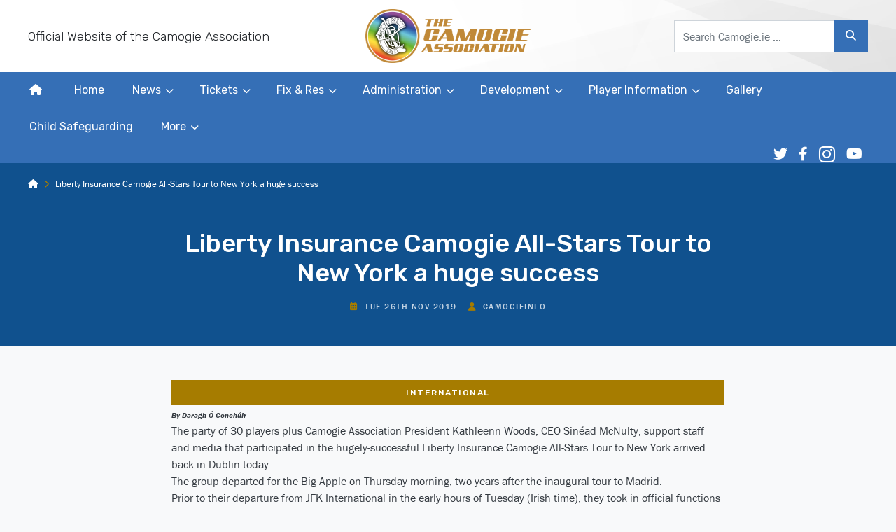

--- FILE ---
content_type: text/html; charset=utf-8
request_url: https://www.google.com/recaptcha/api2/anchor?ar=1&k=6LegXGcbAAAAAFtgENFgwEjo0O-GPgUpqnl18lXb&co=aHR0cHM6Ly9jYW1vZ2llLmllOjQ0Mw..&hl=en&v=N67nZn4AqZkNcbeMu4prBgzg&size=invisible&anchor-ms=20000&execute-ms=30000&cb=tos2lx87r3xn
body_size: 48666
content:
<!DOCTYPE HTML><html dir="ltr" lang="en"><head><meta http-equiv="Content-Type" content="text/html; charset=UTF-8">
<meta http-equiv="X-UA-Compatible" content="IE=edge">
<title>reCAPTCHA</title>
<style type="text/css">
/* cyrillic-ext */
@font-face {
  font-family: 'Roboto';
  font-style: normal;
  font-weight: 400;
  font-stretch: 100%;
  src: url(//fonts.gstatic.com/s/roboto/v48/KFO7CnqEu92Fr1ME7kSn66aGLdTylUAMa3GUBHMdazTgWw.woff2) format('woff2');
  unicode-range: U+0460-052F, U+1C80-1C8A, U+20B4, U+2DE0-2DFF, U+A640-A69F, U+FE2E-FE2F;
}
/* cyrillic */
@font-face {
  font-family: 'Roboto';
  font-style: normal;
  font-weight: 400;
  font-stretch: 100%;
  src: url(//fonts.gstatic.com/s/roboto/v48/KFO7CnqEu92Fr1ME7kSn66aGLdTylUAMa3iUBHMdazTgWw.woff2) format('woff2');
  unicode-range: U+0301, U+0400-045F, U+0490-0491, U+04B0-04B1, U+2116;
}
/* greek-ext */
@font-face {
  font-family: 'Roboto';
  font-style: normal;
  font-weight: 400;
  font-stretch: 100%;
  src: url(//fonts.gstatic.com/s/roboto/v48/KFO7CnqEu92Fr1ME7kSn66aGLdTylUAMa3CUBHMdazTgWw.woff2) format('woff2');
  unicode-range: U+1F00-1FFF;
}
/* greek */
@font-face {
  font-family: 'Roboto';
  font-style: normal;
  font-weight: 400;
  font-stretch: 100%;
  src: url(//fonts.gstatic.com/s/roboto/v48/KFO7CnqEu92Fr1ME7kSn66aGLdTylUAMa3-UBHMdazTgWw.woff2) format('woff2');
  unicode-range: U+0370-0377, U+037A-037F, U+0384-038A, U+038C, U+038E-03A1, U+03A3-03FF;
}
/* math */
@font-face {
  font-family: 'Roboto';
  font-style: normal;
  font-weight: 400;
  font-stretch: 100%;
  src: url(//fonts.gstatic.com/s/roboto/v48/KFO7CnqEu92Fr1ME7kSn66aGLdTylUAMawCUBHMdazTgWw.woff2) format('woff2');
  unicode-range: U+0302-0303, U+0305, U+0307-0308, U+0310, U+0312, U+0315, U+031A, U+0326-0327, U+032C, U+032F-0330, U+0332-0333, U+0338, U+033A, U+0346, U+034D, U+0391-03A1, U+03A3-03A9, U+03B1-03C9, U+03D1, U+03D5-03D6, U+03F0-03F1, U+03F4-03F5, U+2016-2017, U+2034-2038, U+203C, U+2040, U+2043, U+2047, U+2050, U+2057, U+205F, U+2070-2071, U+2074-208E, U+2090-209C, U+20D0-20DC, U+20E1, U+20E5-20EF, U+2100-2112, U+2114-2115, U+2117-2121, U+2123-214F, U+2190, U+2192, U+2194-21AE, U+21B0-21E5, U+21F1-21F2, U+21F4-2211, U+2213-2214, U+2216-22FF, U+2308-230B, U+2310, U+2319, U+231C-2321, U+2336-237A, U+237C, U+2395, U+239B-23B7, U+23D0, U+23DC-23E1, U+2474-2475, U+25AF, U+25B3, U+25B7, U+25BD, U+25C1, U+25CA, U+25CC, U+25FB, U+266D-266F, U+27C0-27FF, U+2900-2AFF, U+2B0E-2B11, U+2B30-2B4C, U+2BFE, U+3030, U+FF5B, U+FF5D, U+1D400-1D7FF, U+1EE00-1EEFF;
}
/* symbols */
@font-face {
  font-family: 'Roboto';
  font-style: normal;
  font-weight: 400;
  font-stretch: 100%;
  src: url(//fonts.gstatic.com/s/roboto/v48/KFO7CnqEu92Fr1ME7kSn66aGLdTylUAMaxKUBHMdazTgWw.woff2) format('woff2');
  unicode-range: U+0001-000C, U+000E-001F, U+007F-009F, U+20DD-20E0, U+20E2-20E4, U+2150-218F, U+2190, U+2192, U+2194-2199, U+21AF, U+21E6-21F0, U+21F3, U+2218-2219, U+2299, U+22C4-22C6, U+2300-243F, U+2440-244A, U+2460-24FF, U+25A0-27BF, U+2800-28FF, U+2921-2922, U+2981, U+29BF, U+29EB, U+2B00-2BFF, U+4DC0-4DFF, U+FFF9-FFFB, U+10140-1018E, U+10190-1019C, U+101A0, U+101D0-101FD, U+102E0-102FB, U+10E60-10E7E, U+1D2C0-1D2D3, U+1D2E0-1D37F, U+1F000-1F0FF, U+1F100-1F1AD, U+1F1E6-1F1FF, U+1F30D-1F30F, U+1F315, U+1F31C, U+1F31E, U+1F320-1F32C, U+1F336, U+1F378, U+1F37D, U+1F382, U+1F393-1F39F, U+1F3A7-1F3A8, U+1F3AC-1F3AF, U+1F3C2, U+1F3C4-1F3C6, U+1F3CA-1F3CE, U+1F3D4-1F3E0, U+1F3ED, U+1F3F1-1F3F3, U+1F3F5-1F3F7, U+1F408, U+1F415, U+1F41F, U+1F426, U+1F43F, U+1F441-1F442, U+1F444, U+1F446-1F449, U+1F44C-1F44E, U+1F453, U+1F46A, U+1F47D, U+1F4A3, U+1F4B0, U+1F4B3, U+1F4B9, U+1F4BB, U+1F4BF, U+1F4C8-1F4CB, U+1F4D6, U+1F4DA, U+1F4DF, U+1F4E3-1F4E6, U+1F4EA-1F4ED, U+1F4F7, U+1F4F9-1F4FB, U+1F4FD-1F4FE, U+1F503, U+1F507-1F50B, U+1F50D, U+1F512-1F513, U+1F53E-1F54A, U+1F54F-1F5FA, U+1F610, U+1F650-1F67F, U+1F687, U+1F68D, U+1F691, U+1F694, U+1F698, U+1F6AD, U+1F6B2, U+1F6B9-1F6BA, U+1F6BC, U+1F6C6-1F6CF, U+1F6D3-1F6D7, U+1F6E0-1F6EA, U+1F6F0-1F6F3, U+1F6F7-1F6FC, U+1F700-1F7FF, U+1F800-1F80B, U+1F810-1F847, U+1F850-1F859, U+1F860-1F887, U+1F890-1F8AD, U+1F8B0-1F8BB, U+1F8C0-1F8C1, U+1F900-1F90B, U+1F93B, U+1F946, U+1F984, U+1F996, U+1F9E9, U+1FA00-1FA6F, U+1FA70-1FA7C, U+1FA80-1FA89, U+1FA8F-1FAC6, U+1FACE-1FADC, U+1FADF-1FAE9, U+1FAF0-1FAF8, U+1FB00-1FBFF;
}
/* vietnamese */
@font-face {
  font-family: 'Roboto';
  font-style: normal;
  font-weight: 400;
  font-stretch: 100%;
  src: url(//fonts.gstatic.com/s/roboto/v48/KFO7CnqEu92Fr1ME7kSn66aGLdTylUAMa3OUBHMdazTgWw.woff2) format('woff2');
  unicode-range: U+0102-0103, U+0110-0111, U+0128-0129, U+0168-0169, U+01A0-01A1, U+01AF-01B0, U+0300-0301, U+0303-0304, U+0308-0309, U+0323, U+0329, U+1EA0-1EF9, U+20AB;
}
/* latin-ext */
@font-face {
  font-family: 'Roboto';
  font-style: normal;
  font-weight: 400;
  font-stretch: 100%;
  src: url(//fonts.gstatic.com/s/roboto/v48/KFO7CnqEu92Fr1ME7kSn66aGLdTylUAMa3KUBHMdazTgWw.woff2) format('woff2');
  unicode-range: U+0100-02BA, U+02BD-02C5, U+02C7-02CC, U+02CE-02D7, U+02DD-02FF, U+0304, U+0308, U+0329, U+1D00-1DBF, U+1E00-1E9F, U+1EF2-1EFF, U+2020, U+20A0-20AB, U+20AD-20C0, U+2113, U+2C60-2C7F, U+A720-A7FF;
}
/* latin */
@font-face {
  font-family: 'Roboto';
  font-style: normal;
  font-weight: 400;
  font-stretch: 100%;
  src: url(//fonts.gstatic.com/s/roboto/v48/KFO7CnqEu92Fr1ME7kSn66aGLdTylUAMa3yUBHMdazQ.woff2) format('woff2');
  unicode-range: U+0000-00FF, U+0131, U+0152-0153, U+02BB-02BC, U+02C6, U+02DA, U+02DC, U+0304, U+0308, U+0329, U+2000-206F, U+20AC, U+2122, U+2191, U+2193, U+2212, U+2215, U+FEFF, U+FFFD;
}
/* cyrillic-ext */
@font-face {
  font-family: 'Roboto';
  font-style: normal;
  font-weight: 500;
  font-stretch: 100%;
  src: url(//fonts.gstatic.com/s/roboto/v48/KFO7CnqEu92Fr1ME7kSn66aGLdTylUAMa3GUBHMdazTgWw.woff2) format('woff2');
  unicode-range: U+0460-052F, U+1C80-1C8A, U+20B4, U+2DE0-2DFF, U+A640-A69F, U+FE2E-FE2F;
}
/* cyrillic */
@font-face {
  font-family: 'Roboto';
  font-style: normal;
  font-weight: 500;
  font-stretch: 100%;
  src: url(//fonts.gstatic.com/s/roboto/v48/KFO7CnqEu92Fr1ME7kSn66aGLdTylUAMa3iUBHMdazTgWw.woff2) format('woff2');
  unicode-range: U+0301, U+0400-045F, U+0490-0491, U+04B0-04B1, U+2116;
}
/* greek-ext */
@font-face {
  font-family: 'Roboto';
  font-style: normal;
  font-weight: 500;
  font-stretch: 100%;
  src: url(//fonts.gstatic.com/s/roboto/v48/KFO7CnqEu92Fr1ME7kSn66aGLdTylUAMa3CUBHMdazTgWw.woff2) format('woff2');
  unicode-range: U+1F00-1FFF;
}
/* greek */
@font-face {
  font-family: 'Roboto';
  font-style: normal;
  font-weight: 500;
  font-stretch: 100%;
  src: url(//fonts.gstatic.com/s/roboto/v48/KFO7CnqEu92Fr1ME7kSn66aGLdTylUAMa3-UBHMdazTgWw.woff2) format('woff2');
  unicode-range: U+0370-0377, U+037A-037F, U+0384-038A, U+038C, U+038E-03A1, U+03A3-03FF;
}
/* math */
@font-face {
  font-family: 'Roboto';
  font-style: normal;
  font-weight: 500;
  font-stretch: 100%;
  src: url(//fonts.gstatic.com/s/roboto/v48/KFO7CnqEu92Fr1ME7kSn66aGLdTylUAMawCUBHMdazTgWw.woff2) format('woff2');
  unicode-range: U+0302-0303, U+0305, U+0307-0308, U+0310, U+0312, U+0315, U+031A, U+0326-0327, U+032C, U+032F-0330, U+0332-0333, U+0338, U+033A, U+0346, U+034D, U+0391-03A1, U+03A3-03A9, U+03B1-03C9, U+03D1, U+03D5-03D6, U+03F0-03F1, U+03F4-03F5, U+2016-2017, U+2034-2038, U+203C, U+2040, U+2043, U+2047, U+2050, U+2057, U+205F, U+2070-2071, U+2074-208E, U+2090-209C, U+20D0-20DC, U+20E1, U+20E5-20EF, U+2100-2112, U+2114-2115, U+2117-2121, U+2123-214F, U+2190, U+2192, U+2194-21AE, U+21B0-21E5, U+21F1-21F2, U+21F4-2211, U+2213-2214, U+2216-22FF, U+2308-230B, U+2310, U+2319, U+231C-2321, U+2336-237A, U+237C, U+2395, U+239B-23B7, U+23D0, U+23DC-23E1, U+2474-2475, U+25AF, U+25B3, U+25B7, U+25BD, U+25C1, U+25CA, U+25CC, U+25FB, U+266D-266F, U+27C0-27FF, U+2900-2AFF, U+2B0E-2B11, U+2B30-2B4C, U+2BFE, U+3030, U+FF5B, U+FF5D, U+1D400-1D7FF, U+1EE00-1EEFF;
}
/* symbols */
@font-face {
  font-family: 'Roboto';
  font-style: normal;
  font-weight: 500;
  font-stretch: 100%;
  src: url(//fonts.gstatic.com/s/roboto/v48/KFO7CnqEu92Fr1ME7kSn66aGLdTylUAMaxKUBHMdazTgWw.woff2) format('woff2');
  unicode-range: U+0001-000C, U+000E-001F, U+007F-009F, U+20DD-20E0, U+20E2-20E4, U+2150-218F, U+2190, U+2192, U+2194-2199, U+21AF, U+21E6-21F0, U+21F3, U+2218-2219, U+2299, U+22C4-22C6, U+2300-243F, U+2440-244A, U+2460-24FF, U+25A0-27BF, U+2800-28FF, U+2921-2922, U+2981, U+29BF, U+29EB, U+2B00-2BFF, U+4DC0-4DFF, U+FFF9-FFFB, U+10140-1018E, U+10190-1019C, U+101A0, U+101D0-101FD, U+102E0-102FB, U+10E60-10E7E, U+1D2C0-1D2D3, U+1D2E0-1D37F, U+1F000-1F0FF, U+1F100-1F1AD, U+1F1E6-1F1FF, U+1F30D-1F30F, U+1F315, U+1F31C, U+1F31E, U+1F320-1F32C, U+1F336, U+1F378, U+1F37D, U+1F382, U+1F393-1F39F, U+1F3A7-1F3A8, U+1F3AC-1F3AF, U+1F3C2, U+1F3C4-1F3C6, U+1F3CA-1F3CE, U+1F3D4-1F3E0, U+1F3ED, U+1F3F1-1F3F3, U+1F3F5-1F3F7, U+1F408, U+1F415, U+1F41F, U+1F426, U+1F43F, U+1F441-1F442, U+1F444, U+1F446-1F449, U+1F44C-1F44E, U+1F453, U+1F46A, U+1F47D, U+1F4A3, U+1F4B0, U+1F4B3, U+1F4B9, U+1F4BB, U+1F4BF, U+1F4C8-1F4CB, U+1F4D6, U+1F4DA, U+1F4DF, U+1F4E3-1F4E6, U+1F4EA-1F4ED, U+1F4F7, U+1F4F9-1F4FB, U+1F4FD-1F4FE, U+1F503, U+1F507-1F50B, U+1F50D, U+1F512-1F513, U+1F53E-1F54A, U+1F54F-1F5FA, U+1F610, U+1F650-1F67F, U+1F687, U+1F68D, U+1F691, U+1F694, U+1F698, U+1F6AD, U+1F6B2, U+1F6B9-1F6BA, U+1F6BC, U+1F6C6-1F6CF, U+1F6D3-1F6D7, U+1F6E0-1F6EA, U+1F6F0-1F6F3, U+1F6F7-1F6FC, U+1F700-1F7FF, U+1F800-1F80B, U+1F810-1F847, U+1F850-1F859, U+1F860-1F887, U+1F890-1F8AD, U+1F8B0-1F8BB, U+1F8C0-1F8C1, U+1F900-1F90B, U+1F93B, U+1F946, U+1F984, U+1F996, U+1F9E9, U+1FA00-1FA6F, U+1FA70-1FA7C, U+1FA80-1FA89, U+1FA8F-1FAC6, U+1FACE-1FADC, U+1FADF-1FAE9, U+1FAF0-1FAF8, U+1FB00-1FBFF;
}
/* vietnamese */
@font-face {
  font-family: 'Roboto';
  font-style: normal;
  font-weight: 500;
  font-stretch: 100%;
  src: url(//fonts.gstatic.com/s/roboto/v48/KFO7CnqEu92Fr1ME7kSn66aGLdTylUAMa3OUBHMdazTgWw.woff2) format('woff2');
  unicode-range: U+0102-0103, U+0110-0111, U+0128-0129, U+0168-0169, U+01A0-01A1, U+01AF-01B0, U+0300-0301, U+0303-0304, U+0308-0309, U+0323, U+0329, U+1EA0-1EF9, U+20AB;
}
/* latin-ext */
@font-face {
  font-family: 'Roboto';
  font-style: normal;
  font-weight: 500;
  font-stretch: 100%;
  src: url(//fonts.gstatic.com/s/roboto/v48/KFO7CnqEu92Fr1ME7kSn66aGLdTylUAMa3KUBHMdazTgWw.woff2) format('woff2');
  unicode-range: U+0100-02BA, U+02BD-02C5, U+02C7-02CC, U+02CE-02D7, U+02DD-02FF, U+0304, U+0308, U+0329, U+1D00-1DBF, U+1E00-1E9F, U+1EF2-1EFF, U+2020, U+20A0-20AB, U+20AD-20C0, U+2113, U+2C60-2C7F, U+A720-A7FF;
}
/* latin */
@font-face {
  font-family: 'Roboto';
  font-style: normal;
  font-weight: 500;
  font-stretch: 100%;
  src: url(//fonts.gstatic.com/s/roboto/v48/KFO7CnqEu92Fr1ME7kSn66aGLdTylUAMa3yUBHMdazQ.woff2) format('woff2');
  unicode-range: U+0000-00FF, U+0131, U+0152-0153, U+02BB-02BC, U+02C6, U+02DA, U+02DC, U+0304, U+0308, U+0329, U+2000-206F, U+20AC, U+2122, U+2191, U+2193, U+2212, U+2215, U+FEFF, U+FFFD;
}
/* cyrillic-ext */
@font-face {
  font-family: 'Roboto';
  font-style: normal;
  font-weight: 900;
  font-stretch: 100%;
  src: url(//fonts.gstatic.com/s/roboto/v48/KFO7CnqEu92Fr1ME7kSn66aGLdTylUAMa3GUBHMdazTgWw.woff2) format('woff2');
  unicode-range: U+0460-052F, U+1C80-1C8A, U+20B4, U+2DE0-2DFF, U+A640-A69F, U+FE2E-FE2F;
}
/* cyrillic */
@font-face {
  font-family: 'Roboto';
  font-style: normal;
  font-weight: 900;
  font-stretch: 100%;
  src: url(//fonts.gstatic.com/s/roboto/v48/KFO7CnqEu92Fr1ME7kSn66aGLdTylUAMa3iUBHMdazTgWw.woff2) format('woff2');
  unicode-range: U+0301, U+0400-045F, U+0490-0491, U+04B0-04B1, U+2116;
}
/* greek-ext */
@font-face {
  font-family: 'Roboto';
  font-style: normal;
  font-weight: 900;
  font-stretch: 100%;
  src: url(//fonts.gstatic.com/s/roboto/v48/KFO7CnqEu92Fr1ME7kSn66aGLdTylUAMa3CUBHMdazTgWw.woff2) format('woff2');
  unicode-range: U+1F00-1FFF;
}
/* greek */
@font-face {
  font-family: 'Roboto';
  font-style: normal;
  font-weight: 900;
  font-stretch: 100%;
  src: url(//fonts.gstatic.com/s/roboto/v48/KFO7CnqEu92Fr1ME7kSn66aGLdTylUAMa3-UBHMdazTgWw.woff2) format('woff2');
  unicode-range: U+0370-0377, U+037A-037F, U+0384-038A, U+038C, U+038E-03A1, U+03A3-03FF;
}
/* math */
@font-face {
  font-family: 'Roboto';
  font-style: normal;
  font-weight: 900;
  font-stretch: 100%;
  src: url(//fonts.gstatic.com/s/roboto/v48/KFO7CnqEu92Fr1ME7kSn66aGLdTylUAMawCUBHMdazTgWw.woff2) format('woff2');
  unicode-range: U+0302-0303, U+0305, U+0307-0308, U+0310, U+0312, U+0315, U+031A, U+0326-0327, U+032C, U+032F-0330, U+0332-0333, U+0338, U+033A, U+0346, U+034D, U+0391-03A1, U+03A3-03A9, U+03B1-03C9, U+03D1, U+03D5-03D6, U+03F0-03F1, U+03F4-03F5, U+2016-2017, U+2034-2038, U+203C, U+2040, U+2043, U+2047, U+2050, U+2057, U+205F, U+2070-2071, U+2074-208E, U+2090-209C, U+20D0-20DC, U+20E1, U+20E5-20EF, U+2100-2112, U+2114-2115, U+2117-2121, U+2123-214F, U+2190, U+2192, U+2194-21AE, U+21B0-21E5, U+21F1-21F2, U+21F4-2211, U+2213-2214, U+2216-22FF, U+2308-230B, U+2310, U+2319, U+231C-2321, U+2336-237A, U+237C, U+2395, U+239B-23B7, U+23D0, U+23DC-23E1, U+2474-2475, U+25AF, U+25B3, U+25B7, U+25BD, U+25C1, U+25CA, U+25CC, U+25FB, U+266D-266F, U+27C0-27FF, U+2900-2AFF, U+2B0E-2B11, U+2B30-2B4C, U+2BFE, U+3030, U+FF5B, U+FF5D, U+1D400-1D7FF, U+1EE00-1EEFF;
}
/* symbols */
@font-face {
  font-family: 'Roboto';
  font-style: normal;
  font-weight: 900;
  font-stretch: 100%;
  src: url(//fonts.gstatic.com/s/roboto/v48/KFO7CnqEu92Fr1ME7kSn66aGLdTylUAMaxKUBHMdazTgWw.woff2) format('woff2');
  unicode-range: U+0001-000C, U+000E-001F, U+007F-009F, U+20DD-20E0, U+20E2-20E4, U+2150-218F, U+2190, U+2192, U+2194-2199, U+21AF, U+21E6-21F0, U+21F3, U+2218-2219, U+2299, U+22C4-22C6, U+2300-243F, U+2440-244A, U+2460-24FF, U+25A0-27BF, U+2800-28FF, U+2921-2922, U+2981, U+29BF, U+29EB, U+2B00-2BFF, U+4DC0-4DFF, U+FFF9-FFFB, U+10140-1018E, U+10190-1019C, U+101A0, U+101D0-101FD, U+102E0-102FB, U+10E60-10E7E, U+1D2C0-1D2D3, U+1D2E0-1D37F, U+1F000-1F0FF, U+1F100-1F1AD, U+1F1E6-1F1FF, U+1F30D-1F30F, U+1F315, U+1F31C, U+1F31E, U+1F320-1F32C, U+1F336, U+1F378, U+1F37D, U+1F382, U+1F393-1F39F, U+1F3A7-1F3A8, U+1F3AC-1F3AF, U+1F3C2, U+1F3C4-1F3C6, U+1F3CA-1F3CE, U+1F3D4-1F3E0, U+1F3ED, U+1F3F1-1F3F3, U+1F3F5-1F3F7, U+1F408, U+1F415, U+1F41F, U+1F426, U+1F43F, U+1F441-1F442, U+1F444, U+1F446-1F449, U+1F44C-1F44E, U+1F453, U+1F46A, U+1F47D, U+1F4A3, U+1F4B0, U+1F4B3, U+1F4B9, U+1F4BB, U+1F4BF, U+1F4C8-1F4CB, U+1F4D6, U+1F4DA, U+1F4DF, U+1F4E3-1F4E6, U+1F4EA-1F4ED, U+1F4F7, U+1F4F9-1F4FB, U+1F4FD-1F4FE, U+1F503, U+1F507-1F50B, U+1F50D, U+1F512-1F513, U+1F53E-1F54A, U+1F54F-1F5FA, U+1F610, U+1F650-1F67F, U+1F687, U+1F68D, U+1F691, U+1F694, U+1F698, U+1F6AD, U+1F6B2, U+1F6B9-1F6BA, U+1F6BC, U+1F6C6-1F6CF, U+1F6D3-1F6D7, U+1F6E0-1F6EA, U+1F6F0-1F6F3, U+1F6F7-1F6FC, U+1F700-1F7FF, U+1F800-1F80B, U+1F810-1F847, U+1F850-1F859, U+1F860-1F887, U+1F890-1F8AD, U+1F8B0-1F8BB, U+1F8C0-1F8C1, U+1F900-1F90B, U+1F93B, U+1F946, U+1F984, U+1F996, U+1F9E9, U+1FA00-1FA6F, U+1FA70-1FA7C, U+1FA80-1FA89, U+1FA8F-1FAC6, U+1FACE-1FADC, U+1FADF-1FAE9, U+1FAF0-1FAF8, U+1FB00-1FBFF;
}
/* vietnamese */
@font-face {
  font-family: 'Roboto';
  font-style: normal;
  font-weight: 900;
  font-stretch: 100%;
  src: url(//fonts.gstatic.com/s/roboto/v48/KFO7CnqEu92Fr1ME7kSn66aGLdTylUAMa3OUBHMdazTgWw.woff2) format('woff2');
  unicode-range: U+0102-0103, U+0110-0111, U+0128-0129, U+0168-0169, U+01A0-01A1, U+01AF-01B0, U+0300-0301, U+0303-0304, U+0308-0309, U+0323, U+0329, U+1EA0-1EF9, U+20AB;
}
/* latin-ext */
@font-face {
  font-family: 'Roboto';
  font-style: normal;
  font-weight: 900;
  font-stretch: 100%;
  src: url(//fonts.gstatic.com/s/roboto/v48/KFO7CnqEu92Fr1ME7kSn66aGLdTylUAMa3KUBHMdazTgWw.woff2) format('woff2');
  unicode-range: U+0100-02BA, U+02BD-02C5, U+02C7-02CC, U+02CE-02D7, U+02DD-02FF, U+0304, U+0308, U+0329, U+1D00-1DBF, U+1E00-1E9F, U+1EF2-1EFF, U+2020, U+20A0-20AB, U+20AD-20C0, U+2113, U+2C60-2C7F, U+A720-A7FF;
}
/* latin */
@font-face {
  font-family: 'Roboto';
  font-style: normal;
  font-weight: 900;
  font-stretch: 100%;
  src: url(//fonts.gstatic.com/s/roboto/v48/KFO7CnqEu92Fr1ME7kSn66aGLdTylUAMa3yUBHMdazQ.woff2) format('woff2');
  unicode-range: U+0000-00FF, U+0131, U+0152-0153, U+02BB-02BC, U+02C6, U+02DA, U+02DC, U+0304, U+0308, U+0329, U+2000-206F, U+20AC, U+2122, U+2191, U+2193, U+2212, U+2215, U+FEFF, U+FFFD;
}

</style>
<link rel="stylesheet" type="text/css" href="https://www.gstatic.com/recaptcha/releases/N67nZn4AqZkNcbeMu4prBgzg/styles__ltr.css">
<script nonce="nNqsd_XSxhd0NqUFEtfolQ" type="text/javascript">window['__recaptcha_api'] = 'https://www.google.com/recaptcha/api2/';</script>
<script type="text/javascript" src="https://www.gstatic.com/recaptcha/releases/N67nZn4AqZkNcbeMu4prBgzg/recaptcha__en.js" nonce="nNqsd_XSxhd0NqUFEtfolQ">
      
    </script></head>
<body><div id="rc-anchor-alert" class="rc-anchor-alert"></div>
<input type="hidden" id="recaptcha-token" value="[base64]">
<script type="text/javascript" nonce="nNqsd_XSxhd0NqUFEtfolQ">
      recaptcha.anchor.Main.init("[\x22ainput\x22,[\x22bgdata\x22,\x22\x22,\[base64]/[base64]/[base64]/[base64]/[base64]/[base64]/KGcoTywyNTMsTy5PKSxVRyhPLEMpKTpnKE8sMjUzLEMpLE8pKSxsKSksTykpfSxieT1mdW5jdGlvbihDLE8sdSxsKXtmb3IobD0odT1SKEMpLDApO08+MDtPLS0pbD1sPDw4fFooQyk7ZyhDLHUsbCl9LFVHPWZ1bmN0aW9uKEMsTyl7Qy5pLmxlbmd0aD4xMDQ/[base64]/[base64]/[base64]/[base64]/[base64]/[base64]/[base64]\\u003d\x22,\[base64]\x22,\x22w4/ChhXDuFIXMsO/wqtpVsO/w6TDpMKpwqtfO30Dwr7CvsOWbjRcVjHCrC4fY8OhYcKcKW1Dw7rDsyfDucK4fcOJWsKnNcOcWsKMJ8OTwpdJwpxpIADDgDgjKGnDgwHDvgE1wqUuAQ1HRTU1DxfCvsKuesOPCsK8w7bDoS/CnybDrMOKworDvWxEw7fCkcO7w4QIHsKeZsOtwqXCoDzCkiTDhD8CXsK1YGXDpw5/FcKYw6kSw7hyecK6bSIgw5rCkgF1bzMNw4PDhsKTDy/[base64]/CpcKXZcOTb8OtOsOQKjkvwqIHw7VKB8OBwossXBvDjMKZBMKOaTLClcO8wpzDhTDCrcK4w7A5woo0wqACw4bCsxM7PsKpVldiDsKFw7xqET8FwoPCixvCmSVBw4TDilfDvW7CklNVw7Y7wrzDs0JFNm7DoVfCgcK5w4lhw6NlFcK0w5TDl0LDr8ONwo9/[base64]/CrcKNP1g9wqPCp8KCKMKgd8KqwrzCosOaw4plc2swVsOiRRtXBUQjw4fCmsKreHJDVnNqMcK9wpxGw6l8w5YVwqY/w6PCj2oqBcO6w6QdVMOawoXDmAI6w7/Dl3jCksKMd0rCv8OqVTghw5Ruw51aw6BaV8KPf8OnK3nChcO5H8KYTzIVVMOrwrY5w7tbL8OsaHopwpXCrXwyCcK8FkvDmmzDisKdw7nCtHldbMKWNcK9KDrDh8OSPRXCr8ObX2fCpcKNSV7DssKcKyLClhfDlz/CpwvDnUrDliEhwoPCiMO/[base64]/CkcKlMk9mcMK7e8OWBH/[base64]/DqilBw4VYCi/DrcOrw5bCksOqBAAbwoXDokxKVATCpsKgwrvCiMOFw4XDpMKuw7zDkcObwq1Qak3DqcKXNkspBcOkw5Uhw5vDg8Oow4XDhlHDhsKIw6/Cu8KNwrE+fcKlB03DlMK1VsKfRMOUw5DDuhEawpNtw4APDcKlVCLCi8KSwr/CnF/DgMKOwpvCgsOVFE0gw4/Cu8KwwovDkGBdw5BTacKtw7MtJ8KKwqlxwrl5dH5eIV3DtT1/[base64]/CmWtnesKGw4vDrMKIdcOvd8Ocw5MSIE3ChxbDtA5uCyVKXD1dMXkLwockw5EhwonCscKUDcKyw4fDuXNME180dcKvXxrDo8Kzw5rDssKQZ13CocOSFlTDocKqKm7DtRR6wqTCgFcGwpjDnhhiADjDq8O0TnQvVANXwrnDkW1/IRc6wrJvOMOxwrojbcKBwr1Yw58sVsOtwpzDm1M/wqHDhkPCqMONL0XDjsK3XMOIacKgwqrDssKiE0w8w7fDkQxYO8KHwpwYQgPDoSgzw59/NUpcw5rCqE9iwoXDqsOsccKDwozCrCvDvXgNw4LDqApoVRptHXnDpCBgWcOCZljDnsOcwrYLPwU9w64MwqgYVWXCgMKAD3NWDkcnwqfCj8OzKBLCpFrDukUYF8O7aMKuw4QAwrzDh8KAw5/Co8O2wphrA8KEw6poNMOHwrLDtE7Dk8KNw6DCum8Rw7XCi1HDqgjCrcO3InrDqE0dw6nCilVhw5nDhMKMw7DDoBvCnsOVw7FmwpLDrnzCg8KRdCYTw7DDpg3DicKOVsKmYcOkFxPDr1pqUMK+a8OoID7CnsOYw6lCGnLCoRspGsKSwqvDjsOEPcO2NsK/A8KOwrvDumzDnynDucOqVMKkwoxAwrHDtDxNV0bDgC/CnlsMZFVjw5/DghjCvMK5NDXCj8O+RcKAU8KiSn7CrcKjwpzDkcKJD3jCoH3DsUgMw4nDvsK+w4zCosKXwppeewPClcKywr5fDcOsw5jCkijDrMO9w4fDhFB2FMOdwq0SUsKuw5HCkyd/HlHDlXASw4HDm8K/w4wJfTLCtFYlw4rCuU0Xe23DtnxKe8OkwqBDJcKFcAxRw4TCssOsw5vDocOnw6XDjSjDlMKewrLCoxHDicOzw5PDncKww6teSxzDrMOWwqbDqcO+Ih8JAG/DlsOFwo4pacKuWcOfw7NHU8Ktw58mwrbDv8O5w5/[base64]/DjmvCpQTDucKiSScvw7LDhMOOVjzDjMKDX8OOwooWfcOCwrk2WmZEVxAiwpzCuMOrZcKkw6jDl8OceMOJw7R5DMOYCkrCmmHDqjXCu8KTwpzCjTcZwoUZO8K3GcKfPsKVMMOHfTXDocOxwqY/[base64]/CocKRA8KKwp5zw6vCkMOCK1YAL8K3O8OhwqPCmUPCocKEw4bCl8OdGMOgwq7DtMK3NCnCg8KcIcOWwpYfKwMHXMO/woh8AcOSwofCojLDq8KRW07DukPDpsOWLcKvw6fDhMKGw4Ufwo8rw5Ezwo0twqPCmExuw4jDrMOjQ11yw703wp1Gw41pw40eJsKnwpXCsSh4OcKOZMOzw63DksKZGyfCvF3CpcKVAMOFVmnCpsOHwr7DqcODZVLCqFxQwpgaw4/ChHVrwoguZw3DjcOQCsOTw5nDlCI3w7sQfiDDlSDCoggtBMOSFTzDuT/DsmnDmcO/fcK9LVnDssOTQwY5csKFWxTCqcOCZsOlbcOYwodtRCHDjMKnLsONOcOhwofDq8KmwpbDunHCtwccIMOPcH7DtMKMwqYVwpTCr8KOwo/CgSI5w54AwpzCoEzDhQZTQTJJF8OKwpvDocO9AMKXe8O2U8KPWiJbRydXG8K5wrlsHwTDt8Kqw7vDpWM9wrTCtRNvOsKBai3DksKHw5zDv8OmTgptDsOQeHrCslM2w4zChsKtMMORw4rDtzTCuw/[base64]/Dnw3DqcOnZcOHaW3DpUR1KMORZFMww6DDqcOaThHCqMKbw7h6XjDDhcKww7vDo8OYw6dcNHrCuiXCq8KhNB5kNcOVQMKywpXCrsOvK38zw55aw6bCqcKQc8KwQMO/wrQWVh/[base64]/DmU7Ch8K5woxoEcORQ8KSw7hPVljCukcyYsOxwrUjwoXDkkvDiV/Dg8OgwobDmWTCjsK+w4zDhcKkYVxtJ8KtwprDqMOqZ0bDuk7CusKxe1bCr8O7dsODwrvDslPDt8O2w6DCkSdSw6ALw5fCoMOowrHCq0AFeiTCi17DpcKrN8KTICBrASEXXMKywq1VwpvCq1kiw4hJwrhdK0B7w4JzEBXDgT/DqDxtw6p3wqXCiMO8SMK2AxlFwrvCvcOSQRF7wqApw49WYDbDn8Ofw50abcOSwqvDojxWGMOvwpLDgRYOw6ZHVsOaRkvDkS/Ct8KdwoV/w4vDvcO5woDClcKiL1XDrMKvwp4vGsO/w57DoWIhwrcGFT1/wplkwqvCn8OtNR9lw6pQw7nDq8KiN8K4w699w4sZI8KbwpIgwp3DhCJcIjtGwpwgw4HDncK4wq7CgG52wqlVw4bDjWPDm8Oqwro1Z8OUEBDCskoHWn3DjsOKJ8KJw61QXU7CoVAQSsOnwqDCosKjw5vCpcKCwq/CgMK3MB7CnsKdcMKwworCuB8RC8O4wpnCuMKHwprCrEPCuMOrHA11aMOfDcO+UDl0R8OEOSfCq8KLEBY/w64EYGU8wpzCocOqw53DscOOZxNdwpolwrk5w7zDsxE1woIuwrnCvcOJYsKKw4nDjnbCt8K3IzMgYsKVw7PCr3hcRSPDnHPDkXpUwpvDtMK7fAjDsANtFcOew7/Cr2rDo8OPw4RIwrladWYAH3RMw7bCq8KIwq5rQHvDhzXDjcOyw7DDv2nDssOQBQ7DiMOzGcK4RcKrwozCtA3CmcK5w6/CsSDDq8OWw4HDusO7w5hQwqULY8Kub3TDm8KFw4LCgGHCvsOfwrXDrHoaesOrwq/DowXDsSPCkcKyFxTDlxLCo8KKZTfDhQcDBMKzw5fDjgprLxXCg8OSwqINCnMrw5XDjSPCkVkuMAZgw4vCmlofYjgeOSTChQNFw57DoQ/ClBzDo8OjwrbDkHVhw7EKR8Ksw6vDh8KKw5DDgkFXwqpWw7/DucOBGUwZw5fDtsO8w5/[base64]/w4vDscOYw6jCgcOJwrLDqwIJwr3CjcOCw6wiCsK1w5ZCw6vDrz/Ct8Kxwo7CsHEewqxmw7zDoFPDq8KMwow5fsOGwoPCpcOTTyfDlD1dwrLDp197bsKdwo82ehrDkcKHaD3Cr8OWasOKHMOYIMOtPyvCmMK9worCvMK0w5/CvjR6wrNVw7FBw4IeQ8O/[base64]/wpceesKUfsO9wrR7Fl0YBcOgwoXChjbCni5kwo0Qw7LCiMKFw6pOeknCskV6w5EOwpHCqMO/RWcwwq7CgGoUGTIZw5jDn8KhVMOMw47DkMKwwovDq8KbwogGwrdgNSVXSsOUwqXDkwcRw7LDrMKva8KSwpnCmMKewp/[base64]/CrWlKdzNEw5onFsOAw40IwotiwoHDlsKSQMO/WhrChnLDpXjCgsO8Ols+w7rDt8OQc3/[base64]/F0fCiBtvScK7esKTwrnDhlQWeAzCkMKAwoPCnsOzw51PBFvDjBfCn3c5E246wr5uEMOXw4HDkcKlw5/ChcKTw5PDqcKgNcK1wrFJLMK+fw4yERrCp8Otw6x/wp8WwqRyacO2wqLCjC1Cwpt5fl9fwqZswpRPA8KibcOOw5/[base64]/[base64]/[base64]/DTFBw4cNwqI7w5VOdMKuwpRPwpQDwrLCuMO9N8K2AAFhYBjDssOPw4xRIMKhwroIYsKVwqZrJcOUFcOFV8OSW8Ojwr/DgSLDhMKqVHpDfsOMw4RMwq7CkElSZ8KqwqcyGxDCnAIFJBQsaxvDu8Kcw5LCo1PCh8OCw4MxwpQawq51K8OdwqB/w5pCw6jCjU56E8O2w7wWw6h/wr3Clk5vB17CmcKvcnYzwojDscOVwrvCj2/Dh8K1GEBaFWMswqgiwr/DuDvCgXMzwq5EClDCvcKwNMONbcKvw6PDjMK9wq3DgRjDoG1Kw7HDqsK7w7hBQcK0a0PCi8KnDEXDs20Nw6xUwph1HjPCvCpnw7TCoMKcwpkZw4chwo3Ck01DV8K0wqV/wqdSwopjcDDCixvDrStdw6nCpcK/w6XComYhwp5qaDXDoD3DsMKgQ8OawqbDhWLCncOtwowswrhcw4puDEnCo1s1G8O0wpgCa1TDuMKgw5V3w7AjCsOzdMK+HlNBwrJWw4ZPw6VWw4pcw4oawqnDs8KMNsK2XsOZwqlVRMK6UsKawrViw7jCq8ORw4fCs3PDssK5QwcnasK4wrPDpMODEcOww6/[base64]/[base64]/w5fCoSdqw7I5wq/DosOVfyEnw5lhH8KiD8OOGQxuw5TDsMOaOCRlwpDCgU44w4JnF8K+wosdwqhUw6IkKMK4w5lPw5oGYAZ5N8OHwop7w4XCiH8QNTXCkF8Fwr/Dn8K1wrAuwrXCqVM3dMOiU8OEbF03w7sKw7nDicKqB8OUwoQdw7wafcKbw7NeRRhEEsKea8K+w7/DssO1AsOKRW3DvCx8FA09WDgswozDssOxSsKQZsOvw5zDn2vCiGHCuF1jwqkxwrXDlXlHYghqAMKnXERDwo3CqQfClMKjw4F2wqrCi8K/w6HCq8KLwrECwo/Cslxww77ChcK4w4DCkcOsw7vDl2YMwoxSw4zDkMKPwr/DmFvDlsO4w5dYUAA+A0TDik9SODHDqQXDkSR0dsKWwo/DhDHClmVjY8Ksw7hhU8KwBATCo8KCwpRzK8OQegDCtsOewpHDvsOTwqrCuwzChV86eQwPw5bDqcO8MMK3RhN4B8O9wrdOw6LCg8Otw6rDhMK9wp/DhMK9X1rDhXJewrBWw7DDh8KBbDXCoSQdw7UhwpnDtMOgw4XDnm4HwobCnh44wqNwVVnDjsKywr/ClMOXDj9CVGt9wrfCg8O/ZVvDvRoOw4XCq3RZwqjDkcO/ImbClALCsFPCgjnCncKIXcKIwqYuHsK9TMOpw4dLd8O9wpc5P8Kkw4skWAzDt8OrScOZw60LwoV/KMOnwoLDscO8w4bDn8KlYkZrQloewpwSTwrCs39lwpvCuGFzK0DDr8K+QhYvPyrDqcKEw5lDw7TDoEjDhm7Doh/[base64]/ClMKncMK5w7wTGjzDsmXDqH1Bwp9qLD1lw6h5w5fDs8KjMUHCn3/Cj8OqShjCuiHDj8O9wpVUwo7DrsOEMjrDo2YKKyjDicO4wrjDh8O+woJZEsOKYcKMwp9KKxoXU8OmwrIiw7RRMi4UKzRHJsKgwoo6TA4Vd3nCqMO9KsOUworDlR3Du8K/XQnCsBDCjSx0cMO0wrwww7XCr8KBwp13w7hZw4YbPV0VPU41NG7CkMK2MsKQQHJmLMO6woQvWcKuwp5Yc8OTCSpIwqNwJ8O/[base64]/Ck8Knwo/DkMOKwpkWwoApKz07NwZ5J8Ogw68QbW0mw6tbYcKowp3DnMOpMBLDu8Kkw6tFLyPCqR8rw49WwppOKsKGwpTCuAALRsOawpUwwr/DjyTCqMOaDMK9DsOXAlfDoDLCpMOaw57CuTgLJsO9w6zCh8KhEl/CtcOtwqFewp/DkMOLT8O8w4zCocOwwrDCiMOqw7bCjcOlb8OMw5nDo2ZJPG/ChMOkw4HDvMKKUTMKPcK9WBhDwrkNwrrDl8ORwqvCpm3CoxxWwoIvHcOFDsOCZcKowqASw5PDuV0Qw6Znw6DCvMKCw4kWw5ZcwpHDuMK6GCkNwrRdLcK3SsKuZcOVXRrDqyQrb8OSwqHCpsOYwrUEwqwIwq1mwoVDwrQbZl/[base64]/DcOiw7HDncObXMKhwpvClxI9JcK6wrYzw7ZQQnXCjyDClsKUwpjCrcKBwr7Dp1tZw4XDsz9Ww6c+VE1DRsKSWMKzEMOSwoPCoMKLwr/CssKKGnAPw5BHL8OFwq7CvnsbVsOGV8Obf8O5wonCqsOzw6LDqEY0UMK6IsKlW3xWwqbCpMK2KMKmaMOvVWgcw43CryAyehIawp7Coj/[base64]/DsWvCi8K6wprCisK8w5dUwrnDoFLChyfCjcKTw79uWEloWUTClF7CqwHDq8KJwojDlcODJsOCdcOLwrk2AcKZwqBqw4siwpFlwqNqCcOWw6zCq2LCscKpbzgZAMKXwqLDpjJfwr81TcKBMsO1ZxXCnyURHRbCuGl6w4AbJsKpEcKpwrvDlW/CkWXDicKPK8Kowp3Cq1zDtUvCgG7DugR+P8OEwrnCtAYHwqNrw6PChx18X28qNigtwqXCrBPDq8OYeBDClMKEZCV8w7gFwo1wwo1QwpnDtRY1w7nDmQPCr8OgJH3Cggs/wpDCqhkPOFDCohQiRMKSchzCsHstw4jDnsKwwp9ZSUnClHs7OcKuM8OfwprDnwbCiA/DicOOdsK5w6LCvcOdw5BRGDnDtsKAWcKvwrQCM8Otw6phwofCr8KQZ8Kzw4dTw48nQ8OWbULCj8OpwopBw7DClMKow7vDt8OIEE/DrsKZMVHCkQrCr0TCpMKaw618eMOVC38eI1R9A0Juw63Cpylbw47DnmDCtMKhwpkEw7zCjVwpeRnDikkXPW3DoGsQwo4BAivChsOSwqnCrClWw61HwqDDl8Kbw53ClVTChMOzwokfwpTCnsOlbsK/KxAPw5k6LcK9fMKMWyFGLMKHwpHCrDXCmlVXwocRI8Kaw43DrMOcw6NLWcOpw5fCoVrCu1ovcDExw5p/CUPCrsKaw79AARNIeF1ZwptWw5NAD8KuFCpawqMww4BtQTzDk8O/wph3w5nDrVh4ZsONe2c+HsK7w6XDsMOafsKbC8OsbMKIw58+P09awqdlIGXCkzbCscKVw6Mkw5kew7QgZX7Dt8KnayY3wpLDlsK2w54rwpvDssKTw5VbUQw7w4Yww7fChcKEbsOowoF/PsKyw4lHCcOEw4tALDTDhxjDoRHDhcKib8OxwqfDoWNTw6Esw75hwrx5w7Vmw7powqADwrbCpkXCtWXDhxrCvAdBw457b8KIwrBSHgAaFxYSw65Iw7U9wqvCmhdidMK6L8KyRcKIwr/DvmYZS8OQwovDqMKvw5HCmsKyw53DoCVhwpsZMjbCkMKZw45bEMKsfTZ2wrQJSsO9wovCgEFOw7vChlvDhsKew51OFy/DpMKhwqAcYhnDkMKOJsOZTcKrw78zw6cbDzjDncOBKMOKZcOzbUfDvmASw7PCncOhPATCgF/CiiJlw7TCnS4GLMOvPsOIwqHCl1k2wpjDmkPDrUTClk3DqHLCnWvDm8Kfwr0KWcORUlzDsjzCmcOkd8OrfkTDi0rDuXPDngTCoMObehB3wpoGw7rDmcKEwrfDsEHCgsKmw5vCp8OeJAzCmXbCvMKwOMKUWcO0dMKQSMKTw4DDv8O/w7llcBrCgjXCoMKeacKuwpvDpcKOJlsibMOlw6ZdUF0Fwp87PTfChsOpHcKXwoAYW8O4w6Inw7nDrMKJw4bDkcOZwpbCjcKmcnTCux0pwpDDtjvCgSbCisKgFMKTw7xSB8O1w5RlYMKcw4xrZSM9w7QXw7DCrcKEw7LCqMOQUE9yY8OVwo3DoHzCv8OdGcK/wpLDssOnwq7CjAzDu8KkwrpWO8ObIHUMe8OKFEHDiHUoTsK5G8KLwqlpEcO+woPDjjcqOQk/w6l2wp/[base64]/Ch2XColBwDMKCdTVnwrDCgsKHw6DDrgBXwqQdwrrDkHLCh2XCjcOOwoDCny1vS8O7wozChBXCkTJkw6ZnwoXDrsK/Fx9Ow6g/woDDisOGw6d6KU3Dt8OjAcK6CcOIIzkDEiRNKMOFwq1ELyvCmsOzW8OBXsOrwqDCqsOhw7dqC8OMVsKCPUsRbMKrQcOHHsKiw6tPGcOWwqvDp8OwQl7Do2TDhsKoPMKawooQw4jDl8Ovw6TCucKvUWLDpMOWHHHDgMKbw4HChMKCcG/CvcKtVMKowrU3woTDgcKUUAfCiH9+fsK/wrrDvV/Cm29xU1DDlsORW1/CtlXCm8OJNXQ0OGLCpkHDiMKzIB3Dr2/CtMO7DcOlwoMfwq3DvMKPwodcwqzCsj9DwqLClCrChiLDvMOKwpwMazTCk8Kaw4LCqSzDrMKlKcOWwpYPB8ONF3XCn8OQwpHDsx/Dknl/wpNLE3kwQlQgwqM4woLCsEV+R8Khw7JYLMK7w6PCpsOkwrvDvyxJwr4Mw4dTw6xKaD7Dhic6OsK0wrTDpADDml9BN0fChcObNsOdw4nDrXHCtlFiw7QIwq3CtivDth/Cs8O4CcOYwrY/OljCscOhEMKgbMOXAsOHcMORTMKlw5nDsQRuw4VCI1IpwrEMwq8APksBIcKMMsOLw6/DlsKtCn7DrDgYYmHClR7CoFbDvcKPQMK4CmLDvwEed8Kbwr/CmsKvw6BrD3hCwrUEXwLComtPwrN5w7U6woDCk37DisOzwrjDkFHDi25bwpLDlMK9JsOdUmbCo8K2w6E1wrHCrDQPSMORAMKwwp9Cw5EnwroSJMK8VSEewqLDrcKawrDCnlXCrMKZwrY5wok/cmYfwp0bMWBlcMKAwpfDmSrCu8O+EcO2wodywqXDnwFcwpTDiMKUw4J/KMOLYcKywr11w5bDosKiH8KRLwkEw4gfwpTCnMOJMcOUwoHCnMKZworCn1ZYNsKCw549byZZwqbCshbDmjPCrsKgdUnCuz3CisK+BC4PUhAbXMKHw61+wrNhAhDDmlFuw5bCkXpPwq3CnRbDrsOMJjtAwpk0fXU7wp5TasKOUsKKw6FzLMOBFDjCt1tRLy/DqMOEE8KXDFQKa1zDssOfFkXCsmTCiVrDt2gTwo7DosO3JMOfw53DgsOjw4fDhkwGw7/CkizDmAzCiQRhw7wOw67CpsO/[base64]/VsO9w5Z7woo6wrnDoUJCwo91w5XCqS3CjHwnfg4xw6czbcKDwr7ChcK5wpvCpMKwwrYhw5lEw5xDw6MSw6TCtXDCr8K/KcK2WVdgSMKuwpBScMOoNCQCR8OOYyvDjxwswo93VMKFCFLCpg/[base64]/Dk8KTTsKrw4bDl8OqQ8KsKMK2wrRhE3Q6w43Cm0PClcO4TU7DlQ7Cn38vw6rDljdpDsOUwpXCsUXCmwk1w4kLw7DCghDDoTTDs3TDlMKWMMKuw4dlYMOeGgvDosKDw4fCr34YPsKTwpzDrUHCuEtsAcKfckTDiMK9YiDCjm/DjcK2IsK5wqEgDH7CviLCmRx9w6bDqkLDvsOmwqQuARBwGQlCBF09FMOIwogCXUvClMOAw5nDs8KQw5/DvEbCv8KZw6fCvMKDw6o2XCrCpDIMwpbDtMOwH8K/[base64]/SG/[base64]/CicK4FMOsw7fChhB6w7DCqUUrw6dDFcKJCk7CrVREbMKpPcKLLsOvw64twqsjcMOEw4/Cr8ORbnbDh8KLwpzCtsKow6VFwoMWTWs5wo7DikM/[base64]/Ci8OrBmLCvUvDscOzdsKPw7EmwqPCkMKawqIDw4tTU245w43ClMO4NcOkw7tZwrTDt3HCrT/[base64]/Cu3djw7rCgMKaTy3Ch1lKO2DCiMOJdcO7wrZyw5XDjsOLOjRgK8OkKGtpFcORSXTCp3xuw4/CsmFvwp/Cjx7CjD4cwqMawqrDo8Kmwp7ClAo4dsOPW8OINSJAASTDgBPCksK2wpPDuj9Fw5HDi8O2LcKDKsOGd8K2wpvCpVjDuMOqw4Bxw4FHworCuH7DvTVtTMKzw6LCt8OUw5YOSsOdw7vCrsOIc0jDnDHCqX/CglVRKxTDq8Ojw5JdGEvDqW1ZDE8cw5Bgw5nCuTZOMMOQw75bJ8KlOTAzw6Z8a8KNw6UtwrBLY1JBSsKuwoFqUnvDmcKTIcKVw6EyJcOjwrMOb3PCk17CnwLCrgvDmTVbw6wuWsOQwpk9w4kOal7CtMOOB8KPw5DDjljDiQ5Bw7/Dt17Dk1HCvMOIw5XCrjZOTFbDssORwp9iwoxaLsKnNEbClsOZwqjDiDMkAF/Dt8ONw5xXInrCgcOkwotdw5fCoMO6fGJxY8KYwo4swrbDqMOrPsKvw7vCucKkw69HWV9RwpzClwrCtcKYwrHCusKiN8OIwpjCvzB2w77Cqnsdwp/[base64]/DrATDg1LDmGUdQS5RNMOkeVTDgMOtwqxTc8O3OMOuwofCsCDCv8OLTMO+w50Ow4Y/HQlfw65LwrdvDsO3Z8ONWWpmwpzDksO2wonCmMOrIMO4w6fDvsOoRcK7KBLDozXDkg7ConbDksOlwrzCjMO7wpbCkQRuEC8MJcOkwrHCiAtxw5ZrXyfCpyPDk8Oww7DCiCbDjAfCrMOMw6PCgcKxw7vDqw0cfcOeWMKoPT7DuC/DglzClcOdGRrDrjINwrwOw4bDvcKVV0hGwpRnw63CrmDDhF3CpBvDusODf1/Co0ccEWkNw7ROw7LCnsOvVTBFw4oTenQjZVdMQTXDusKswrrDuUzDsWZLNE5iwqvDtDXDqgPCgcOnAHvDssO4JwPDvcKBNg9YCTJlWVFYABXDp3d9w6hywrAKFcOHcsKewpbCrS5MbsOBflXCocKswrvCmcOzwrzDusO2w5XCqV7DiMKgOsK/[base64]/wpoqwowUw4rDgMKWQ8Kzw7JUfR4kA8O/w4lQwqkyWzlfPAnDl3TCgj5wwofDrzBqGVsUw5Bnw7zCqsO/DcKywpfCpsKpL8O+MMKgwrsfw6rCjmNcwoBTwpY0FcOtw6DCvcO8eWXCgcKUwo8CF8ORwoPCpcKlIcOcwqxDSzzDnkchw6TCuTrDjMOnYsOFKBhEw6DCgnwZwoZJc8KDDWfDqMKhw74Dwo3CjMKbV8ONw6oaNsK6CsOxw6YKw4tcw7jDssOMwqQgw4/CqsKHwqzDiMKhGsO0w7ECTkxuEsKmVybCv2PCvAHDv8K/enIhwo5Vw44gw4/CpitHw5DCmsKowp8iG8OTwqrDqhsywpV2UHDCkWcbw4dTFgULXwDDiRpoB2xKw49Lw4tJw5rCjMOgwqnDgWfDmRVEw6/Cr3xpdh7Cv8O4Wh9fw5V2WivCoMODw5XDgE/DksOdwpxWw5rCt8OEDsKDwrp3w6/[base64]/Dpxx8G8KWN8OYwqTDk2JPHsO7w6RAHgrCksObwqjDucKtDgtnw5nCsw7DsEANwpctwohPwrPCkDsMw6w4w7ZDw5rCiMKlwoFjKlFWeldxWH7CvDvCtsO4wqA4w4MPE8Kbwo5LWGNQw5sqwo/DhsKswp9AJlDDmcOqEcO1ZcKDw4rCpsO/RmfDjSR2IcKffsKawpTDu3lzJy4VQMODAsKyWMKfwq9vw7DCm8KXEDPCmMK4woVTw48fw5/[base64]/DkAo3w6PDnSrChGDCr8KDw48KGloaw51HasKoIMOdwrDCuljCnErCinXDiMKrw5HCjsK/UMOWJsO3w49vwpUpN3l4ZMOZCcOCwpUJW3FiNwgqZcKvFil7TizDnsKDwpwQwq0FEhHDisOvUsOiJ8K+w4/DqsKITwpvw6HCixNawr1kCcKKdsKXwoLCrG3CnsK1bsKowrQZbyfDpMKbw71tw7VHw6jClMOVEMKxVDgMWsO8w6vDp8O1wrhDKcOyw4/CuMO0d3QbNsKDw7Exw6MQYcK8wokaw4M5QcKXw6I5wo4lJ8OGwqJ1w7/[base64]/[base64]/Dk8OhwpbCtMOsWljDpMKSw6DDvMOlPHRMC33ClcOUMkLCoFVMwolVw68CMlnCpMKdw7BAQjBhDsO7woNPNMOrwpl/I0AmCA7ChAQzccOdw7Z6wpTCqiTCrsO/wpA6bsK+YSVHD0MywpXDg8OSVsKpw77DgiZwa0XCqVItw4hGw7DCkn5gVExtwobCrB4UKE9/D8KgBcOpw7wrwpHDlwfDsDpyw7LDhi13w4XCgF4dM8OPw6Bqw47DmcKTw6/CrcKMF8OJw4nDlltfw55Jw5tTAcKYacKZwpAxRcOOwoQ+w4lFRsOJwogpPDXDtcO+wqA+w5AefcK4PcO4wrvCkMKcbQ1gfg/CmATDowbDtsK/RMOJw4DCsMO5NDYHOjfCsFkqKwknKcKvw5UzwoQ/ezA7EsKUw5w+c8Obw4x8H8OMwoMhwqjCo3zCtl9fSMKHwqLCgMOjw4jDncOxwr3Dp8Kgw4XCqcKiw6RwwphFPsOGQsK+w655wr/Cuh9JF1M1LsO8KR5UfMKrERjDpXxBb1sKwqHCncOgw7LCmsKkacOmUMKpV0dyw6lWwrDCt1IfR8KqakPDilbCmMKtJUzCqcKQMsO7cgYDFMOOPsKVGiXDgiNBwpsswoABTsOhw6/CscK6wobCgcOpw7kJwqlGwoTCnnzCscOHwoXCkjHClcOAwq4GWcKFFzvCj8OyAsKTM8KNwozCl2HCrsO4TMK+HkoJw4jDssOcw7IZHMOUw7vCgBXDnMKuOMOaw6l2w5zDt8O5w7nCpHI+w7AEwovDoMK/O8OzwqLCosKgVcO/OCdXw51qw45ywr7DkDLCj8O9KjMRw67DusKkSygSw47CkcOjw40lwofDsMOHw6zDnHo/[base64]/DsjBJw5/Cu8OJYcO5wpnDglPDvMKtwo0lF8KBwrbCtsK6aCYLcMKEw4rClEIsQmp7w5TDssKww4wrfDLClMKyw5fDpMK6wonCpzYKw5dhw6/CmTDDtsOlblsbJUkxw7hFccKdw75YXi/DgMK8wonCgVAIJMKzJ8KAw7Mdw6ZtAcKOF1zCmh8QZsKQw6x1wrsmaEROwowUf3PCrx/DmMKSw7hoEsK6KGLDpMOowpDDowTCrMOowoLCp8OpdcOwIkrCmsKMw7nCnTwEZmvComHDhjjDjcKjeEFsUMKWP8O0E3EkIDorw7AYOQHCn3FUBntzJsOTXQXClcOrwrfDuwAhJsOCTyXCgxvDqMK/OEhQwp5tLnzCu2UWw67DkRbCksKJVTnCisKdw6EyOMOXJMO5b0rDl2BTwojDrkTCuMKzw4nCk8K9HH5JwqZ/w4gwA8ONBcObwrHCgnYew7bDixkWw4XDmR/DuwRnwrdaVcOdb8Kgw749IA3DjhEXNsK4PmvCmsKLw71Cwo1bw7UhworCkMKhw4zCm13DolxYDsOwVXxAS1/DuGx3w7zCnEzCj8O4ET8Fw5YkAWNjw7fCtMOEGE/Cu0EnfcO/CsK6UcKmTsO/w4wrwpXDqnoVemnDtkLDmkHCnk1sX8KNw59gM8KMDl4Mw4zDl8KRPAZDfcO6f8OcwpPCqS/CkgUvL3tEwp7Cmm7CokfDq0tdCzNfw63Cgm/DocKAw542w6dLX35yw40yC0BKHcKSw4oHw6k3w5V3wrzDpMKbwofDojvDhAPDv8OVc29qXiHCh8OcwrvDqm/DviwOSyjDiMO9VMOyw7dHGsKDw7XDqMKxLsK1XMO0wrEsw6Ecw7lGwqXCpErCi1IiT8KTw4Rcw5k/EX5Gwqkzwq3DjcKAw6PDpEFlPMKMw6zCn1RnwpHDlsOmU8ORbHvCii7DjwbCmcKDXl3DlMO+dcOTw6x5SkgYMw7DvcOrfSjCkGcTJ3F8IlfCs03DksK3WMOTP8KIEVfDhS7CkBXDh3ljwpYAacOTWMO+wpLCi0s/EirCpsKvLyN+w6lzw7ohw7siYicewq8rE07CvA/Cj2ZPwoTCm8KIwoBbw53Dv8O9aFoUTsK5VMOUwqRKbcOKw51+IWQ7wqjCp3E/YsOYd8OkHcKWwodRTsOqw7/[base64]/EMOQw4jDnsOJwqpdw5PDqsOqJTE3w4rDjSALZg7CnMOOOsO6CiILX8KTNsKyVUUjw4sULyPCkgnDhQ3ChMKPPMOlAsKOw4l8XWZSw5tfPMO/dRQGUz/Cj8O3w58YGXgKwrxPwqLDvBjDqMOlw57DqUwnGwghTkIww4Rww696w4UGF8OOVMORQcKiXVcAFiDCt2c3esO1Hj8uwozCoTtDwoTDsWLCs0LDiMKUwrvCnMOLH8O3V8K9GkjDt27ClcO4w7bDmcKeZgLCv8OcccK5w4LDjBXDrsKfUMKLTW9/VFkwAcKww7bClnXCnsKFB8KlwprDnRzDr8KEwrsDwrURw6EvIMKHCzLDicKowqDCvMOnw51Bw6w6K0DCsn1AGcOCwqnCrHHDm8OddsOkccK+w6t/wqfDtR7DlhJ2QcKxBcOjIkptPsKwZ8OewrZDNsO1el7Dk8K1w6HDkcK8SX3DgWEKc8KBGx3DssOsw49Gw5hkIz8tWsK7OcKfw6XCpcOTw4/Ct8O/w43Cr1bDqsKww5REEGzCjnXDosKhdsOuwrrDk3dHw6/DtxMKwrHCum/DrxATacOiwpEZw61Ww4TCmsO6w5XContKRTzDsMOGS0NqVMOUw6c3M1bCjcOQwqHCogNNw7gzZRsgwp0Ew6TCgsKPwrcIwpfChcK0wqtBw5dhw4lZdm/CujJ4Lz1yw40lenJxBMKuwr7Dsg57REkgw6jDpMK/NkUGBF8ZwpjDtMKvw4rCt8O3woAGw6bDj8Otwpl8fsKAw7nDisKDwq7CqHZEw4XCosKsRMONH8KEw7/DlcOed8OpXXYlWRbDiTgUw7U4wqjDnFPCohfCucONw5bDjD3DocO0aBbDrhlgwokjL8OEHXLDnnDCkm5xSMOuKQLCjhIzw73CkyVJw6zCmyDCok5owrkCUjg2w4IRwohjHijDpX9/[base64]/DncODwp0/fyvCn07DiTLDlMOrD8K+TMO2wrolDMKnU8OQw54fwojCkVV6wpoTFsOFwp/[base64]/wrbCu8OCLRJYVA5owpExwotffsKuUMK2w4hhDcK6wqo/w5pEwpXCsEAiw7VBw4sKZisewqLCqBVLS8O/wqBTw4wRw6d9WMOFw7vDo8Kuw4NsQMOrMFXDqSnDrsO8wrDDqUzCllLDicKSw5rCoCrDvhHDuwXDtsObwr/Cm8OZUcKOw7ghH8OdU8K6GMOdJMKQw6NMw6cfw5TDmcK1woVCHsKvw6HCoTRtb8Kow7JqwpUww7hkw7B1UcKOC8KoXcOyN0wJRRs4WjPDqkDDs8KaEcOfwo9pamwZf8ODwqjDkGjDgX5hBcKow6/[base64]/[base64]/w6nClUsMw4UnSMKlWcKVwoDDimYaw73DncKcIMOYwrRbw4USw5DCjDQLI3PCuTLCkMKpw7rCoW/DsDAYdRoDMMKqwqhgwqHDuMKqwrnDnU/CvgUkw4QBZcKWw6LDmMKkw67DtkYEwpBnasKWwpPCisK6biEjw4MfAMKwJcKjwq0CODXDtkJOw6zCvcKBVU0jSHTCncK0A8O8wonDtcKdZMKUw6FuaMOiamnCqH/[base64]/w7jDih9/w5/DqcOBF8O/w74Qwqtew47Dn8OtVcKLwoBiw4jDssKSL3vDlnNcw7zCisO7TD3DhSPCgsKrbMOVDy7Dq8KZb8O/[base64]/[base64]/A8KXYgA1KkDCnS1QwpYMa0vDgMKMEsO7U8KewroHwpXCvz9fwoDClsK+Y8OFIQDDqsKvw6JTWzDCv8Khb31/wqEod8OGw7gkw5fCmgfCjgLCjybDhsOOHsOYwr3DogjDiMKOwq7Dp0R1EMKYecO+w7fDn0vCqsKua8K5w7PCtsKXGgFnwpjCgkjDmDfDuDdrUcO6KFddZcOpw5HCg8KlOl7Cpg/CiSLCs8K7wqQpwpsDIMO5w5rDtsOBw5IIwoFvG8OUKEdgwowsbBnDhMOXV8OFw6jCkGIoJQXDhC7DgcKUw57CpcOawqHDrhojw57Dk0zChsOqw6oxwrXCox5sdsOdCMKWw6/ChsK8DSvCizRRw6DCncKXw7R5w73CkX/Dl8KtAnQXdREbeTQlecKZw7LCvHl2UMOmwpooDsOHaBfCgcOuwrjCrMOzw6hIOHQLJVQLDEtAdMK9w5d/[base64]/CvExmw71Qw6jClixOw5rDlzVIWizDh8OywpkAXsKcw67CnsOawpJzKn3DkE0rQVpSD8OdP01VAELCvMOvFRhQcQ9sw6HCucKpwrTCocOmeyAZCsKPwrYkwqBGwprCkcK6YEvDtB5wA8KdXjDClcKuCzDDm8O+JcKew7JUwqDDuBLDuVHCmDzCtX/[base64]/CpMKdbcOAw6PCjAdBwp9VwrYtPRzCicK3NcK2w6xYJgx6bz5lJMKIOyZFYXvDvjwJPRJ+wpHCli7Ck8KHw7PDpMOSw4wtHi/CrsKyw7MLABPDqMOCejkuwpEgVGxGcMOdw6DDrMKFw7Fpw6hpbRrChFJ8S8KFw7cedMOxw4k4wrIsM8KYwr9wFRECwqZmZMO9wpc5wrvClsObf3bCscOTTCktwrphw6sZADTCscOVMFXDuCQTUhAueUg4w5NtbBbDnT/DkcKtIAZoOsKzE8Krw6QoBwDCilTDt2Qhw4hyV1rDtMKIwoPCvzrCiMOkJMOIwrArSxh9DD/DrGJkw6jDrMOsFRrDlcO4OhJYYMOFw53DjcO/w7fCpE7CscKec1DCiMKpw5Epwq/[base64]/CtCnCgsOnwr/Cpg50ccOVwoVsZlVDYkbCmEZnbcKWw6FZwodbYE3DkmXCkGJqw5N3wojDgcOJwoTCvMK9JAwAwqQZXMOHYlIPVh7ChE5pViRrw4wbbU9qWG5kPlBYLGwMw7ECVmvCi8OvCcOzwoPDkVPDtMOcEcO4Zy95wo/DlMKoQwMswo8+dsOEw57CjxDDpcKVdRXDl8Kmw77DqcOkwoU+wpjCo8OwU3IZw4XClWjCuiHCiUswZCY3XQU5woTCnsO0wqYXw6zCkMK3dHnDuMKRSDXDq1HDnm/DuiNcw7s/w6LCtCRyw4rCtwUWOFPCqjsWQGvDhjQJw5vCmsOVO8OCwo7CusKbM8OoIcKPw6xKw75+w6zCqiLCsVoZwqrDiSpkwrbCq3XDtcOoJsOka1J3X8OKISMKwqPDpsONw693WcKqVkDCuRHDqR/Cs8K/FA5SXcOaw43CrlrCjcKlwq/[base64]/[base64]/DrcKLccO0w6/CkXHCpDh+w6FdTcOtwoLCs2xFbsOcwqZrLsOowo4Fw7HCmMKzSiHDkMKRG2PDkiNKw4gjEcOGfcOjPcK8wqwZw5LCtQRkw4Qrw4Etw5gnwrJtVMKmG2ZYwrl6woNVFTPCusOpw7LCslMCw6pRT8O7w5TDlMKuXz0tw63CqkbCvQ/DrMKsOBURwqzCnlcew7jDtxZbR1fDksOawpwTwqTCjcOTwrgewo4DIMOQw5jCj2nDgMO8wqXCu8OKwp1Dw4EmWj7DgDlAwoBGw7lCAwvDggNsIcOfRUksSQrChsKDwrfCmSLClsOVw5oHEcOxKsO/[base64]/CscOEYzjDnBDCmEUgGMOBw5jCnsK0LB9mwpY/wqnCqyoReF3Cljk4wpxdwp17dkMZEcOywo/[base64]/[base64]\\u003d\\u003d\x22],null,[\x22conf\x22,null,\x226LegXGcbAAAAAFtgENFgwEjo0O-GPgUpqnl18lXb\x22,0,null,null,null,1,[21,125,63,73,95,87,41,43,42,83,102,105,109,121],[7059694,687],0,null,null,null,null,0,null,0,null,700,1,null,0,\[base64]/76lBhmnigkZhAoZiJDzAxnryhAZzPMRGQ\\u003d\\u003d\x22,0,0,null,null,1,null,0,0,null,null,null,0],\x22https://camogie.ie:443\x22,null,[3,1,1],null,null,null,1,3600,[\x22https://www.google.com/intl/en/policies/privacy/\x22,\x22https://www.google.com/intl/en/policies/terms/\x22],\x22lxYDnxj4d9XjnTs/YVjUoBYFN+vis4dF/I54OcOAEqQ\\u003d\x22,1,0,null,1,1769874402866,0,0,[128,236,135],null,[248,60,176],\x22RC-qVvG0fKxhNizfA\x22,null,null,null,null,null,\x220dAFcWeA6eiKv2rOGj-CM6CZJxIaX9-C-b2PXK8sZb_QXa3vHzJyYCGADcwJUaBUJ0DZ9GDmC0RDfB4T1kSrhB8-dO-f6bHAHgiQ\x22,1769957202650]");
    </script></body></html>